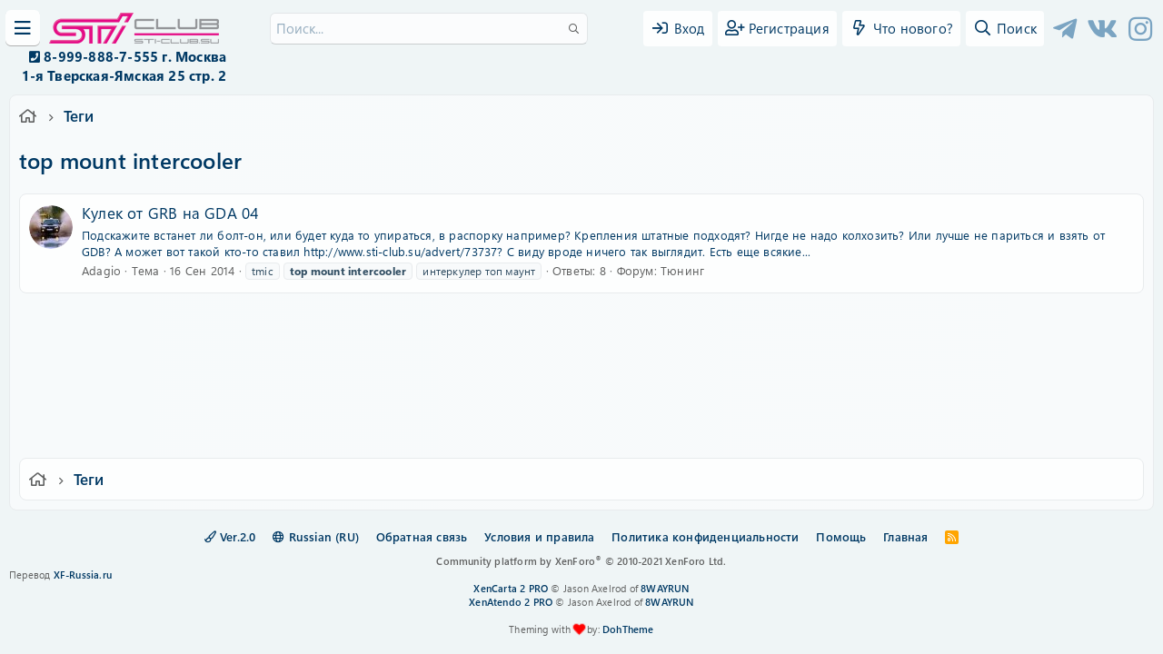

--- FILE ---
content_type: text/html; charset=utf-8
request_url: https://sti-club.su/tags/top-mount-intercooler/
body_size: 16546
content:
<!DOCTYPE html>
<html id="XF" lang="ru-RU" dir="LTR"
	data-app="public"
	data-template="tag_view"
	data-container-key=""
	data-content-key=""
	data-logged-in="false"
	data-cookie-prefix="xf_"
	data-csrf="1769076746,3c075f206345499a9c738383f84f03c3"
	class="has-no-js template-tag_view"
	 data-run-jobs="">
<head>
	
		<link rel="amphtml" href="https://sti-club.su/tags/top-mount-intercooler/?amp=1">
	

	<meta charset="utf-8" />
	<meta http-equiv="X-UA-Compatible" content="IE=Edge" />
	<meta name="viewport" content="width=device-width, initial-scale=1, viewport-fit=cover">

	
	
	

	<title>top mount intercooler | STi Клуб</title>
	

	<link rel="manifest" href="/webmanifest.php">
	
		<meta name="theme-color" content="#0069ba" />
	

	<meta name="apple-mobile-web-app-title" content="Sti-club">
	
		<link rel="apple-touch-icon" href="/data/assets/logo/192.png">
	
	
	

	
		
	
	
	<meta property="og:site_name" content="STi Клуб" />


	
	
		
	
	
	<meta property="og:type" content="website" />


	
	
		
	
	
	
		<meta property="og:title" content="top mount intercooler" />
		<meta property="twitter:title" content="top mount intercooler" />
	


	
	
	
		
	
	
	<meta property="og:url" content="https://sti-club.su/tags/top-mount-intercooler/" />


	
	
		
	
	
	
		<meta property="og:image" content="/upload/og.webp" />
		<meta property="twitter:image" content="/upload/og.webp" />
		<meta property="twitter:card" content="summary" />
	


	

	
	

	



	



	
	

	<link rel="stylesheet" href="/css.php?css=public%3Anormalize.css%2Cpublic%3Afa.css%2Cpublic%3Acore.less%2Cpublic%3Aapp.less%2Cpublic%3Asegoeuivariablefont.css&amp;s=2&amp;l=3&amp;d=1761248034&amp;k=1f792642857f6bcfc9b835d77d45f73bb5b2fc66" />

	

<link rel="stylesheet" href="/css.php?css=public%3Acxf_icons_header.less%2Cpublic%3Amr_yandex_metrika_informer.less%2Cpublic%3Aozzmodz_badges.less%2Cpublic%3Aextra.less&amp;s=2&amp;l=3&amp;d=1761248034&amp;k=a72b33d7287b0cec1ce18415047c81c68bc1a1b0" />
<style>
@font-face{font-family:'Font Awesome 5 Pro';font-style:normal;font-weight:300}.fal{font-family:'Font Awesome 5 Pro';font-weight:300}
</style>

	
		<script src="/js/xf/preamble.min.js?_v=ba460197"></script>
	
	




	

	

	

	





	
		<link rel="icon" type="image/png" href="https://sti-club.su/data/assets/logo/32.png" sizes="32x32" />
	
	
	<script async src="https://www.googletagmanager.com/gtag/js?id=G-ZJ3YG7J67D"></script>
	<script>
		window.dataLayer = window.dataLayer || [];
		function gtag(){dataLayer.push(arguments);}
		gtag('js', new Date());
		gtag('config', 'G-ZJ3YG7J67D', {
			// 
			
			
		});
	</script>


	
		
		
		<!-- Yandex.Metrika counter -->
		
			<script type="text/javascript">
				(function(m,e,t,r,i,k,a){m[i]=m[i]||function(){(m[i].a=m[i].a||[]).push(arguments)};
										 m[i].l=1*new Date();k=e.createElement(t),a=e.getElementsByTagName(t)[0],k.async=1,k.src=r,a.parentNode.insertBefore(k,a)})
				(window, document, "script", "https://mc.yandex.ru/metrika/tag.js", "ym");

				ym(86830459, "init", {
					clickmap:true,
					trackLinks:true,
					accurateTrackBounce:true,
					webvisor:true
				});
			</script>
		
		<noscript>
			<div>
				<img src="https://mc.yandex.ru/watch/86830459" style="position:absolute; left:-9999px;" alt="" />
			</div>
		</noscript>
		<!-- /Yandex.Metrika counter -->
	


	<script src="//code.jivosite.com/widget/1svB9Wi6PP" async></script>
</head>
<body data-template="tag_view">

<div class="p-pageWrapper" id="top">


	


<header class="p-header" id="header">
	<div class="p-header-inner">
		<div class="p-header-content">
			
			<button type="button" class="button--plain p-nav-menuTrigger button" data-xf-click="off-canvas" data-menu=".js-headerOffCanvasMenu" tabindex="0" aria-label="Меню"><span class="button-text">
				<i aria-hidden="true"></i>
			</span></button>

			
				<div class="p-header-logo p-header-logo--image">
					<a href="https://sti-club.su">
						<img src="/upload/logo2.png" srcset="" alt="STi Клуб"
							width="189" height="36" />
					</a>
				</div>
			
			
			
				

				
					<div class='p-search'>
						
							<form action="/search/search" method="post">
								<div class='p-search-container'>
									<input type="text" class="input input--search" name="keywords" placeholder="Поиск..." aria-label="Поиск" data-menu-autofocus="true" />
									<div class='p-search-icon'><i class="fa--xf far fa-search" aria-hidden="true"></i></div>
								</div>

								<div class="p-search-menu">
									<div class="menu-content">
										
										
										<div class="menu-row">
											<label class="iconic"><input type="checkbox"  name="c[title_only]" value="1" /><i aria-hidden="true"></i><span class="iconic-label">Искать только в заголовках

														
															<span tabindex="0" role="button"
																data-xf-init="tooltip" data-trigger="hover focus click" title="Tags will also be searched">

																<i class="fa--xf far fa-question-circle u-muted u-smaller" aria-hidden="true"></i>
															</span></span></label>

										</div>
										
										<div class="menu-row">
											<div class="inputGroup">
												<span class="inputGroup-text" id="ctrl_search_menu_by_member">От:</span>
												<input type="text" class="input" name="c[users]" data-xf-init="auto-complete" placeholder="Пользователь" aria-labelledby="ctrl_search_menu_by_member" />
											</div>
										</div>
										<div class="menu-footer">
											<span class="menu-footer-controls">
												<button type="submit" class="button--primary button button--icon button--icon--search"><span class="button-text">Поиск</span></button>
												<a href="/search/" class="button"><span class="button-text">Расширенный поиск...</span></a>
											</span>
										</div>
									</div>

								</div>

								<input type="hidden" name="_xfToken" value="1769076746,3c075f206345499a9c738383f84f03c3" />

							</form>
						

					</div>
				
			
			
			<div class="p-nav-opposite">
				<div class="p-navgroup p-account p-navgroup--guest">
					
						
							<a href="/login/" class="p-navgroup-link p-navgroup-link--iconic p-navgroup-link--logIn"
								data-xf-click="overlay" data-follow-redirects="on">
								<i aria-hidden="true"></i>
								<span class="p-navgroup-linkText">Вход</span>
							</a>
						
						<div class="menu menu--structural menu--medium" data-menu="menu" aria-hidden="true" data-href="/login/"></div>
						
							<a href="/register/" class="p-navgroup-link p-navgroup-link--iconic p-navgroup-link--register"
								data-xf-click="overlay" data-follow-redirects="on">
								<i aria-hidden="true"></i>
								<span class="p-navgroup-linkText">Регистрация</span>
							</a>
						
					
				</div>

				<div class="p-navgroup p-discovery">
					<a href="/novoe-na-sayte/"
						class="p-navgroup-link p-navgroup-link--iconic p-navgroup-link--whatsnew"
						aria-label="Что нового?"
						title="Что нового?">
						<i aria-hidden="true"></i>
						<span class="p-navgroup-linkText">Что нового?</span>
					</a>

					
						<a href="/search/"
							class="p-navgroup-link p-navgroup-link--iconic p-navgroup-link--search"
							data-xf-click="menu"
							data-xf-key="/"
							aria-label="Поиск"
							aria-expanded="false"
							aria-haspopup="true"
							title="Поиск">
							<i aria-hidden="true"></i>
							<span class="p-navgroup-linkText">Поиск</span>
						</a>
						<div class="menu menu--structural menu--wide" data-menu="menu" aria-hidden="true">
							<form action="/search/search" method="post"
								class="menu-content"
								data-xf-init="quick-search">

								<h3 class="menu-header">Поиск</h3>
								
								<div class="menu-row">
									
										<input type="text" class="input" name="keywords" placeholder="Поиск..." aria-label="Поиск" data-menu-autofocus="true" />
									
								</div>

								
								<div class="menu-row">
									<label class="iconic"><input type="checkbox"  name="c[title_only]" value="1" /><i aria-hidden="true"></i><span class="iconic-label">Искать только в заголовках

												
													<span tabindex="0" role="button"
														data-xf-init="tooltip" data-trigger="hover focus click" title="Tags will also be searched">

														<i class="fa--xf far fa-question-circle u-muted u-smaller" aria-hidden="true"></i>
													</span></span></label>

								</div>
								
								<div class="menu-row">
									<div class="inputGroup">
										<span class="inputGroup-text" id="ctrl_search_menu_by_member">От:</span>
										<input type="text" class="input" name="c[users]" data-xf-init="auto-complete" placeholder="Пользователь" aria-labelledby="ctrl_search_menu_by_member" />
									</div>
								</div>
								<div class="menu-footer">
									<span class="menu-footer-controls">
										<button type="submit" class="button--primary button button--icon button--icon--search"><span class="button-text">Поиск</span></button>
										<a href="/search/" class="button"><span class="button-text">Расширенный поиск...</span></a>
									</span>
								</div>

								<input type="hidden" name="_xfToken" value="1769076746,3c075f206345499a9c738383f84f03c3" />
							</form>
						</div>
					
				</div>
			</div>

			

<div class="cxf_icons_header_container">
	<div class="cxf_icons_header"><a href="https://t.me/sticlubsu" target="_blank" rel="noopener" ><i class="fa--xf fab fa-telegram-plane fa-fw" aria-hidden="true"></i></a></div>
	<div class="cxf_icons_header"><a href="https://vk.com/subaru_mint" target="_blank" rel="noopener" ><i class="fa--xf fab fa-vk fa-fw" aria-hidden="true"></i></a></div>
	<div class="cxf_icons_header"><a href="https://www.instagram.com/sticlub.su" target="_blank" rel="noopener" ><i class="fa--xf fab fa-instagram fa-fw" aria-hidden="true"></i></a></div>
	
	
	
</div>


	
	<div align="right" id="layer2">
	<i class="fas fa-phone-square" style="font-size:14px"></i> <b>8-999-888-7-555 г. Москва  <br>
	&emsp; 1-я Тверская-Ямская 25 стр. 2 </b>
	</div>


		</div>
	</div>
</header>




<div class="offCanvasMenu offCanvasMenu--nav js-headerOffCanvasMenu" data-menu="menu" aria-hidden="true" data-ocm-builder="navigation">
	<div class="offCanvasMenu-backdrop" data-menu-close="true"></div>
	<div class="offCanvasMenu-content">
		<div class="offCanvasMenu-header">
			Меню
			<a class="offCanvasMenu-closer" data-menu-close="true" role="button" tabindex="0" aria-label="Закрыть"></a>
		</div>
		
			<div class="p-offCanvasRegisterLink">
				<div class="offCanvasMenu-linkHolder">
					<a href="/login/" class="offCanvasMenu-link" data-xf-click="overlay" data-menu-close="true">
						Вход
					</a>
				</div>
				<hr class="offCanvasMenu-separator" />
				
					<div class="offCanvasMenu-linkHolder">
						<a href="/register/" class="offCanvasMenu-link" data-xf-click="overlay" data-menu-close="true">
							Регистрация
						</a>
					</div>
					<hr class="offCanvasMenu-separator" />
				
			</div>
		
		<div class="js-offCanvasNavTarget"></div>
		<div class="offCanvasMenu-installBanner js-installPromptContainer" style="display: none;" data-xf-init="install-prompt">
			<div class="offCanvasMenu-installBanner-header">Install the app</div>
			<button type="button" class="js-installPromptButton button"><span class="button-text">Установить</span></button>
		</div>
	</div>
</div>

<div class="p-body">
	<div class="p-nav-container">
		
	<nav class="p-nav p-navSticky p-navSticky--primary " data-xf-init="sticky-header">

		<ul class="p-nav-list js-offCanvasNavSource">
		
			<li>
				
	<div class="p-navEl " >
		

			
	
	<a href="https://sti-club.su"
		class="p-navEl-link "
		
		
		data-xf-key="1"
		data-nav-id="home">Главная</a>


			

		
		
	</div>

			</li>
		
			<li>
				
	<div class="p-navEl " >
		

			
	
	<a href="https://shop.sti-club.su"
		class="p-navEl-link "
		
		
		data-xf-key="2"
		data-nav-id="Baracholka">Магазин</a>


			

		
		
	</div>

			</li>
		
			<li>
				
	<div class="p-navEl " data-has-children="true">
		

			
	
	<a href="https://sti-club.su/doska-obyavleniy/?order=listing_date&amp;direction=desc"
		class="p-navEl-link p-navEl-link--splitMenu "
		
		
		
		data-nav-id="classifieds">Барахолка</a>


			<a data-xf-key="3"
				data-xf-click="menu"
				data-menu-pos-ref="< .p-navEl"
				class="p-navEl-splitTrigger"
				role="button"
				tabindex="0"
				aria-label="Toggle expanded"
				aria-expanded="false"
				aria-haspopup="true"></a>

		
		
			<div class="menu menu--structural" data-menu="menu" aria-hidden="true">
				<div class="menu-content">
					
						
	
	
	<a href="/novoe-na-sayte/classifieds/"
		class="menu-linkRow u-indentDepth0 js-offCanvasCopy "
		 rel="nofollow"
		
		
		data-nav-id="classifiedsNew">Новые объявления</a>

	

					
				</div>
			</div>
		
	</div>

			</li>
		
			<li>
				
	<div class="p-navEl " data-has-children="true">
		

			
	
	<a href="/forums/"
		class="p-navEl-link p-navEl-link--splitMenu "
		
		
		
		data-nav-id="forums">Форум</a>


			<a data-xf-key="4"
				data-xf-click="menu"
				data-menu-pos-ref="< .p-navEl"
				class="p-navEl-splitTrigger"
				role="button"
				tabindex="0"
				aria-label="Toggle expanded"
				aria-expanded="false"
				aria-haspopup="true"></a>

		
		
			<div class="menu menu--structural" data-menu="menu" aria-hidden="true">
				<div class="menu-content">
					
						
	
	
	<a href="/novoe-na-sayte/posts/"
		class="menu-linkRow u-indentDepth0 js-offCanvasCopy "
		
		
		
		data-nav-id="newPosts">Новые сообщения</a>

	

					
						
	
	
	<a href="/search/?type=post"
		class="menu-linkRow u-indentDepth0 js-offCanvasCopy "
		
		
		
		data-nav-id="searchForums">Поиск сообщений</a>

	

					
				</div>
			</div>
		
	</div>

			</li>
		
			<li>
				
	<div class="p-navEl " data-has-children="true">
		

			
	
	<a href="/calendar/"
		class="p-navEl-link p-navEl-link--splitMenu "
		
		
		
		data-nav-id="EWRatendo">Календарь</a>


			<a data-xf-key="5"
				data-xf-click="menu"
				data-menu-pos-ref="< .p-navEl"
				class="p-navEl-splitTrigger"
				role="button"
				tabindex="0"
				aria-label="Toggle expanded"
				aria-expanded="false"
				aria-haspopup="true"></a>

		
		
			<div class="menu menu--structural" data-menu="menu" aria-hidden="true">
				<div class="menu-content">
					
						
	
	
	<a href="/calendar/month/"
		class="menu-linkRow u-indentDepth0 js-offCanvasCopy "
		
		
		
		data-nav-id="EWRatendo_monthly">Месяц</a>

	

					
						
	
	
	<a href="/calendar/week/"
		class="menu-linkRow u-indentDepth0 js-offCanvasCopy "
		
		
		
		data-nav-id="EWRatendo_weekly">Неделя</a>

	

					
						
	
	
	<a href="/calendar/events/"
		class="menu-linkRow u-indentDepth0 js-offCanvasCopy "
		
		
		
		data-nav-id="EWRatendo_agenda">Предстоящие</a>

	

					
						
	
	
	<a href="/calendar/archive/"
		class="menu-linkRow u-indentDepth0 js-offCanvasCopy "
		
		
		
		data-nav-id="EWRatendo_archive">Архив</a>

	

					
				</div>
			</div>
		
	</div>

			</li>
		
			<li>
				
	<div class="p-navEl " data-has-children="true">
		

			
	
	<a href="/subaru-wiki/main/"
		class="p-navEl-link p-navEl-link--splitMenu "
		
		
		
		data-nav-id="EWRcarta">Вики</a>


			<a data-xf-key="6"
				data-xf-click="menu"
				data-menu-pos-ref="< .p-navEl"
				class="p-navEl-splitTrigger"
				role="button"
				tabindex="0"
				aria-label="Toggle expanded"
				aria-expanded="false"
				aria-haspopup="true"></a>

		
		
			<div class="menu menu--structural" data-menu="menu" aria-hidden="true">
				<div class="menu-content">
					
						
	
	
	<a href="/subaru-wiki/special/pages"
		class="menu-linkRow u-indentDepth0 js-offCanvasCopy "
		
		
		
		data-nav-id="EWRcarta_pages">Страницы</a>

	

					
						
	
	
	<a href="/subaru-wiki/special/activity/"
		class="menu-linkRow u-indentDepth0 js-offCanvasCopy "
		
		
		
		data-nav-id="EWRcarta_activity">Последняя активность</a>

	

					
				</div>
			</div>
		
	</div>

			</li>
		
			<li>
				
	<div class="p-navEl " data-has-children="true">
		

			
	
	<a href="/media/"
		class="p-navEl-link p-navEl-link--splitMenu "
		
		
		
		data-nav-id="xfmg">Галерея</a>


			<a data-xf-key="7"
				data-xf-click="menu"
				data-menu-pos-ref="< .p-navEl"
				class="p-navEl-splitTrigger"
				role="button"
				tabindex="0"
				aria-label="Toggle expanded"
				aria-expanded="false"
				aria-haspopup="true"></a>

		
		
			<div class="menu menu--structural" data-menu="menu" aria-hidden="true">
				<div class="menu-content">
					
						
	
	
	<a href="/novoe-na-sayte/media/"
		class="menu-linkRow u-indentDepth0 js-offCanvasCopy "
		 rel="nofollow"
		
		
		data-nav-id="xfmgNewMedia">Новые медиа</a>

	

					
						
	
	
	<a href="/novoe-na-sayte/media-comments/"
		class="menu-linkRow u-indentDepth0 js-offCanvasCopy "
		 rel="nofollow"
		
		
		data-nav-id="xfmgNewComments">Новые комментарии</a>

	

					
						
	
	
	<a href="/search/?type=xfmg_media"
		class="menu-linkRow u-indentDepth0 js-offCanvasCopy "
		
		
		
		data-nav-id="xfmgSearchMedia">Поиск медиа</a>

	

					
				</div>
			</div>
		
	</div>

			</li>
		
			<li>
				
	<div class="p-navEl " data-has-children="true">
		

			
	
	<a href="/resources/"
		class="p-navEl-link p-navEl-link--splitMenu "
		
		
		
		data-nav-id="xfrm">Ресурсы</a>


			<a data-xf-key="8"
				data-xf-click="menu"
				data-menu-pos-ref="< .p-navEl"
				class="p-navEl-splitTrigger"
				role="button"
				tabindex="0"
				aria-label="Toggle expanded"
				aria-expanded="false"
				aria-haspopup="true"></a>

		
		
			<div class="menu menu--structural" data-menu="menu" aria-hidden="true">
				<div class="menu-content">
					
						
	
	
	<a href="/resources/latest-reviews"
		class="menu-linkRow u-indentDepth0 js-offCanvasCopy "
		
		
		
		data-nav-id="xfrmLatestReviews">Последние отзывы</a>

	

					
						
	
	
	<a href="/search/?type=resource"
		class="menu-linkRow u-indentDepth0 js-offCanvasCopy "
		
		
		
		data-nav-id="xfrmSearchResources">Поиск ресурсов</a>

	

					
				</div>
			</div>
		
	</div>

			</li>
		
			<li>
				
	<div class="p-navEl " data-has-children="true">
		

			
	
	<a href="/members/"
		class="p-navEl-link p-navEl-link--splitMenu "
		
		
		
		data-nav-id="members">Пользователи</a>


			<a data-xf-key="9"
				data-xf-click="menu"
				data-menu-pos-ref="< .p-navEl"
				class="p-navEl-splitTrigger"
				role="button"
				tabindex="0"
				aria-label="Toggle expanded"
				aria-expanded="false"
				aria-haspopup="true"></a>

		
		
			<div class="menu menu--structural" data-menu="menu" aria-hidden="true">
				<div class="menu-content">
					
						
	
	
	<a href="/online/"
		class="menu-linkRow u-indentDepth0 js-offCanvasCopy "
		
		
		
		data-nav-id="currentVisitors">Текущие посетители</a>

	

					
						
	
	
	<a href="/search/?type=profile_post"
		class="menu-linkRow u-indentDepth0 js-offCanvasCopy "
		
		
		
		data-nav-id="searchProfilePosts">Поиск сообщений профилей</a>

	

					
				</div>
			</div>
		
	</div>

			</li>
		
			<li>
				
	<div class="p-navEl " data-has-children="true">
		

			
	
	<a href="/garage"
		class="p-navEl-link p-navEl-link--splitMenu "
		
		
		
		data-nav-id="xa_ubs"><b>Гараж</b></a>


			<a data-xf-key="10"
				data-xf-click="menu"
				data-menu-pos-ref="< .p-navEl"
				class="p-navEl-splitTrigger"
				role="button"
				tabindex="0"
				aria-label="Toggle expanded"
				aria-expanded="false"
				aria-haspopup="true"></a>

		
		
			<div class="menu menu--structural" data-menu="menu" aria-hidden="true">
				<div class="menu-content">
					
						
	
	
	<a href="/novie-zapisi-garaga//"
		class="menu-linkRow u-indentDepth0 js-offCanvasCopy "
		 rel="nofollow"
		
		
		data-nav-id="xa_ubsNewBlogEntries">Новые сообщения</a>

	

					
						
	
	
	<a href="/novoe-na-sayte/ubs-comments/"
		class="menu-linkRow u-indentDepth0 js-offCanvasCopy "
		 rel="nofollow"
		
		
		data-nav-id="xa_ubsNewComments">Новые комментарии</a>

	

					
						
	
	
	<a href="/garage/blog/"
		class="menu-linkRow u-indentDepth0 js-offCanvasCopy "
		
		
		
		data-nav-id="xa_ubsBlogList">Список блогов</a>

	

					
				</div>
			</div>
		
	</div>

			</li>
		
			<li>
				
	<div class="p-navEl " >
		

			
	
	<a href="https://shop.sti-club.su/product-category/klubnye-tovary/"
		class="p-navEl-link "
		
		
		data-xf-key="11"
		data-nav-id="archive">Клубный мерч</a>


			

		
		
	</div>

			</li>
		
			<li>
				
	<div class="p-navEl " data-has-children="true">
		

			
	
	<a href="/loyalnost-sti-cluba"
		class="p-navEl-link p-navEl-link--splitMenu "
		
		
		
		data-nav-id="99">Программа лояльности</a>


			<a data-xf-key="12"
				data-xf-click="menu"
				data-menu-pos-ref="< .p-navEl"
				class="p-navEl-splitTrigger"
				role="button"
				tabindex="0"
				aria-label="Toggle expanded"
				aria-expanded="false"
				aria-haspopup="true"></a>

		
		
			<div class="menu menu--structural" data-menu="menu" aria-hidden="true">
				<div class="menu-content">
					
						
	
	
	<a href="/partners/"
		class="menu-linkRow u-indentDepth0 js-offCanvasCopy "
		
		
		
		data-nav-id="12345">Партнеры</a>

	

					
						
	
	
	<a href="uslovia"
		class="menu-linkRow u-indentDepth0 js-offCanvasCopy "
		
		
		
		data-nav-id="1247">Условия</a>

	

					
				</div>
			</div>
		
	</div>

			</li>
		
		</ul>
	</nav>
	
	</div>
	
	<div class="p-body-inner">
		<!--XF:EXTRA_OUTPUT-->
		
		
		
		<div class="p-breadcrumbs--container">
			
	
		<ul class="p-breadcrumbs "
			itemscope itemtype="https://schema.org/BreadcrumbList">
		
			

			
				
			
			<li class="itemListElement--hider"></li>
			
			
				
				
	<li itemprop="itemListElement" itemscope itemtype="https://schema.org/ListItem">
		<a href="https://sti-club.su" itemprop="item">
			
				<i class="fa--xf far fa-home" aria-hidden="true"></i>
				
		</a>
		<meta itemprop="position" content="1" />
	</li>

			

			
			
			
				
				
	<li itemprop="itemListElement" itemscope itemtype="https://schema.org/ListItem">
		<a href="/tags/" itemprop="item">
			
				<span itemprop="name">Теги</span>
			
		</a>
		<meta itemprop="position" content="2" />
	</li>

			
			

		
		</ul>
	

			
		</div>
		
		
		
		
			
				<div class="p-guest--message">
					<h2>Добро пожаловать в Sti Club!</h2>
<p>Зарегистрируйся сейчас и присоединяйся к тысячам энтузиастов и любителей марки Субару в России</p>
<a href="https://sti-club.su/register/" class="button--cta button button--icon button--icon--write"><span class="button-text">
Стать членом клуба
</span></a>
				</div>
				
		

		

		

		
	<noscript><div class="blockMessage blockMessage--important blockMessage--iconic u-noJsOnly">JavaScript отключён. Чтобы полноценно использовать наш сайт, включите JavaScript в своём браузере.</div></noscript>

		
	<div class="blockMessage blockMessage--important blockMessage--iconic js-browserWarning" style="display: none">Вы используете устаревший браузер. Этот и другие сайты могут отображаться в нём некорректно.<br />Вам необходимо обновить браузер или попробовать использовать <a href="https://www.google.com/chrome/browser/" target="_blank">другой</a>.</div>


		
			<div class="p-body-header">
			
				
					<div class="p-title ">
					
						
							<h1 class="p-title-value">top mount intercooler</h1>
						
						
					
					</div>
				

				
			
			</div>
		

		<div class="p-body-main  ">
			
			<div class="p-body-contentCol"></div>
			
			
			

			<div class="p-body-content is-active">
				
				<div class="p-body-pageContent">





<div class="block" data-xf-init="" data-type="" data-href="/inline-mod/">
	

	<div class="block-container">
		<ol class="block-body">
			
				<li class="block-row block-row--separated  js-inlineModContainer" data-author="Adagio">
	<div class="contentRow ">
		<span class="contentRow-figure">
			<span class="avatar avatar--s" data-user-id="39380">
			<img src="/data/avatars/s/39/39380.jpg?1638000483" srcset="/data/avatars/m/39/39380.jpg?1638000483 2x" alt="Adagio" class="avatar-u39380-s" width="48" height="48" loading="lazy" />
		</span>
		</span>
		<div class="contentRow-main">
			<h3 class="contentRow-title">
				<a href="/club/kulek-ot-grb-na-gda-04.119140/">Кулек от GRB на GDA 04</a>
			</h3>

			<div class="contentRow-snippet">Подскажите встанет ли болт-он, или будет куда то упираться, в распорку например? Крепления штатные подходят? Нигде не надо колхозить? Или лучше не париться и взять от GDB?
А может вот такой кто-то ставил http://www.sti-club.su/advert/73737? С виду вроде ничего так выглядит. Есть еще всякие...</div>

			<div class="contentRow-minor contentRow-minor--hideLinks">
				<ul class="listInline listInline--bullet">
					
					<li><span class="username " dir="auto" data-user-id="39380">Adagio</span></li>
					<li>Тема</li>
					<li><time  class="u-dt" dir="auto" datetime="2014-09-16T11:35:13+0400" data-time="1410852913" data-date-string="16 Сен 2014" data-time-string="11:35" title="16 Сен 2014 в 11:35">16 Сен 2014</time></li>
					
						<li>
							

	
		
			<span class="tagItem tagItem--tag_tmic" dir="auto">
				tmic
			</span>
		
			<span class="tagItem tagItem--tag_top-mount-intercooler" dir="auto">
				<em class="textHighlight">top</em> <em class="textHighlight">mount</em> <em class="textHighlight">intercooler</em>
			</span>
		
			<span class="tagItem tagItem--tag_interkuler-top-maunt" dir="auto">
				интеркулер топ маунт
			</span>
		
	

						</li>
					
					<li>Ответы: 8</li>
					<li>Форум: <a href="/forums/tjuning.9/">Тюнинг</a></li>
				</ul>
			</div>
		</div>
	</div>
</li>
			
		</ol>
	</div>
	<div class="block-outer block-outer--after">
		
		
	</div>
</div></div>
				
			</div>

			
		</div>

		
		
	
		<ul class="p-breadcrumbs p-breadcrumbs--bottom"
			itemscope itemtype="https://schema.org/BreadcrumbList">
		
			

			
				
			
			<li class="itemListElement--hider"></li>
			
			
				
				
	<li itemprop="itemListElement" itemscope itemtype="https://schema.org/ListItem">
		<a href="https://sti-club.su" itemprop="item">
			
				<i class="fa--xf far fa-home" aria-hidden="true"></i>
				
		</a>
		<meta itemprop="position" content="1" />
	</li>

			

			
			
			
				
				
	<li itemprop="itemListElement" itemscope itemtype="https://schema.org/ListItem">
		<a href="/tags/" itemprop="item">
			
				<span itemprop="name">Теги</span>
			
		</a>
		<meta itemprop="position" content="2" />
	</li>

			
			

		
		</ul>
	

		
	</div>
</div>

<footer class="p-footer" id="footer">
	<div class="p-footer-inner">

		<div class="p-footer-row">
			
				<div class="p-footer-row-main">
					<ul class="p-footer-linkList">
					
						
							<li><a href="/misc/style" data-xf-click="overlay"
								data-xf-init="tooltip" title="Выбор стиля" rel="nofollow">
								<i class="fa--xf far fa-paint-brush" aria-hidden="true"></i> Ver.2.0
							</a></li>
						
						
							<li><a href="/misc/language" data-xf-click="overlay"
								data-xf-init="tooltip" title="Выбор языка" rel="nofollow">
								<i class="fa--xf far fa-globe" aria-hidden="true"></i> Russian (RU)</a></li>
						
						
							
								<li><a href="/misc/contact" data-xf-click="overlay">Обратная связь</a></li>
							
						

						
							<li><a href="/help/terms/">Условия и правила</a></li>
						

						
							<li><a href="/help/privacy-policy/">Политика конфиденциальности</a></li>
						

						
							<li><a href="/help/">Помощь</a></li>
						

						
							<li><a href="https://sti-club.su">Главная</a></li>
							
					

						<li><a href="/forums/-/index.rss" target="_blank" class="p-footer-rssLink" title="RSS"><span aria-hidden="true"><i class="fa--xf far fa-rss" aria-hidden="true"></i><span class="u-srOnly">RSS</span></span></a></li>
					</ul>
				</div>
			
			<div class="p-footer-row-opposite">
				
					<div class="p-footer-copyright">
					
						<a href="https://xenforo.com" class="u-concealed" dir="ltr" target="_blank" rel="sponsored noopener">Community platform by XenForo<sup>&reg;</sup> <span class="copyright">&copy; 2010-2021 XenForo Ltd.</span></a>
						<div align="left">Перевод <a href="http://www.xf-russia.ru/" target="_blank">XF-Russia.ru</a></div>
<div class="carta-copyright">
	<a href="https://xenforo.com/community/resources/6393/"
		target="_blank">XenCarta 2 PRO</a> &copy; Jason Axelrod of
	<a href="https://8wayrun.com/" target="_blank">8WAYRUN</a>
</div>
<div class="atendo-copyright">
	<a href="https://xenforo.com/community/resources/6076/"
		target="_blank">XenAtendo 2 PRO</a> &copy; Jason Axelrod of
	<a href="https://8wayrun.com/" target="_blank">8WAYRUN</a>
</div>
					
						
							<br />
							Theming with <i class="fa fa-heart animate-pulse"></i> by: <a href="http://www.dohtheme.com">DohTheme</a>
						

	
	<div class="p-footer-yandex-informer">
		
	
		
		<!-- Yandex.Metrika informer -->
		<a href="https://metrika.yandex.ru/stat/?id=86830459&amp;from=informer"
		   target="_blank" rel="nofollow"><img src="https://informer.yandex.ru/informer/86830459/3_1_FFFFFFFF_EFEFEFFF_0_pageviews"
											   style="width:88px; height:31px; border:0;" alt="Яндекс.Метрика" title="Яндекс.Метрика: данные за сегодня (просмотры, визиты и уникальные посетители)" class="ym-advanced-informer" data-cid="86830459" data-lang="ru" /></a>
		<!-- /Yandex.Metrika informer -->
	

	</div>

					</div>
				
			</div>
		</div>

		
	</div>
</footer>

</div> <!-- closing p-pageWrapper -->

<div class="u-bottomFixer js-bottomFixTarget">
	
	
</div>


	<div class="u-scrollButtons js-scrollButtons" data-trigger-type="up">
		<a href="#top" class="button--scroll button" data-xf-click="scroll-to"><span class="button-text"><i class="fa--xf far fa-chevron-up" aria-hidden="true"></i><span class="u-srOnly">Сверху</span></span></a>
		
	</div>



	<script src="https://ajax.googleapis.com/ajax/libs/jquery/3.5.1/jquery.min.js"></script><script>window.jQuery || document.write('<script src="/js/vendor/jquery/jquery-3.5.1.min.js?_v=ba460197"><\/script>')</script>
	<script src="/js/vendor/vendor-compiled.js?_v=ba460197"></script>
	<script src="/js/xf/core-compiled.js?_v=ba460197"></script>
	<script>

	(function(){String.prototype.hexEncode=function(){var e,g=[];for(e=0;e<this.length;e++){var h=this.charCodeAt(e).toString(16);g.push(("000"+h).slice(-4))}return g};var q=function(){var e=!0;try{var g=window.localStorage;g.setItem("__storage_test__","__storage_test__");xx=g.getItem("__storage_test__");g.removeItem("__storage_test__");e="__storage_test__"==xx}catch(k){e=!1}if(e){var h=JSON.parse($("#kirbyFAMIconMetaData")[0].textContent),d=XF.LocalStorage.getJson("kirbyFAMMissingIcons"),f={},r="lg;xs;sm;1x;2x;3x;4x;5x;6x;7x;8x;9x;10x;fw;ul;li;border;pull-left;pull-right;spin;pulse;rotate-90 ;rotate-180;rotate-270;flip-horizontal;flip-vertical;flip-both;stack;stack-1x;stack-2x;inverse".split(";");
	d.hasOwnProperty("ts")||(d.ts=Math.floor(Date.now()/1E3));d.ts<Math.floor(Date.now()/1E3)-86400&&(d={});document.querySelectorAll("body *").forEach(function(k){var m=window.getComputedStyle(k),n=m.getPropertyValue("font-family");n.match(/Font Awesome 5/)&&k.classList.forEach(function(c){if("fa--xf"!==c&&c.match(/^fa-/)&&(c=c.substring(3),!r.includes(c))){var a=m.getPropertyValue("font-weight");a="normal"==a?400:"bold"==a?700:parseInt(a,0);isNaN(a)||(a=a==h.weight||n.match(/Font Awesome 5 Brands/)?
	"icons":350>a?"lighticons":650>a?"regularicons":"solidicons",h[a].hasOwnProperty(c)||(d.hasOwnProperty(a)||(d[a]={names:[],codepoints:[]}),0>d[a].names.indexOf(c)&&(f.hasOwnProperty(a)||(f[a]={names:[],codepoints:[]}),d[a].names.push(c),f[a].names.push(c))))}});[":before",":after"].forEach(function(c){c=window.getComputedStyle(k,c);var a=c.getPropertyValue("content").replace(/["']/g,"");if("none"!=a&&" "!=a&&""!=a){var p=c.getPropertyValue("font-family");if(p.match(/Font Awesome 5/)){var b=c.getPropertyValue("font-weight");
	b="normal"==b?400:"bold"==b?700:parseInt(b,0);isNaN(b)||(b=b==h.weight||p.match(/Font Awesome 5 Brands/)?"icons":350>b?"lighticons":650>b?"regularicons":"solidicons",a.toString().hexEncode().forEach(function(l){Object.values(h[b]).includes(l)||(d.hasOwnProperty(b)||(d[b]={names:[],codepoints:[]}),0>d[b].codepoints.indexOf(l)&&(f.hasOwnProperty(b)||(f[b]={names:[],codepoints:[]}),d[b].codepoints.push(l),f[b].codepoints.push(l)))}))}}})});"{}"!=JSON.stringify(f)&&(XF.LocalStorage.setJson("kirbyFAMMissingIcons",
	d),XF.ajax("post","/kirby-fam/missing-icons",f,null,{skipDefault:!0,skipError:!0}))}};$(document).on("xf:page-load_complete",q);$(document).on("xf:reinit",q)})();
	
</script>

	<script>
		jQuery.extend(true, XF.config, {
			// 
			userId: 0,
			enablePush: true,
			pushAppServerKey: 'BK2MVqN4ieiMb8Ija56YdVqJsGRG4lxhoEr8Ib398bZvuDp6N9jSpWn26rQSkmXjFHWyvOla27HfHSUH1gBoTVE',
			url: {
				fullBase: 'https://sti-club.su/',
				basePath: '/',
				css: '/css.php?css=__SENTINEL__&s=2&l=3&d=1761248034',
				keepAlive: '/login/keep-alive'
			},
			cookie: {
				path: '/',
				domain: '',
				prefix: 'xf_',
				secure: true
			},
			cacheKey: '22baec2627a7bc7a8112ef7822695fa4',
			csrf: '1769076746,3c075f206345499a9c738383f84f03c3',
			js: {},
			css: {"public:cxf_icons_header.less":true,"public:mr_yandex_metrika_informer.less":true,"public:ozzmodz_badges.less":true,"public:extra.less":true},
			time: {
				now: 1769076746,
				today: 1769029200,
				todayDow: 4,
				tomorrow: 1769115600,
				yesterday: 1768942800,
				week: 1768510800
			},
			borderSizeFeature: '3px',
			fontAwesomeWeight: 'r',
			enableRtnProtect: true,
			
			enableFormSubmitSticky: true,
			uploadMaxFilesize: 15728640,
			allowedVideoExtensions: ["m4v","mov","mp4","mp4v","mpeg","mpg","ogv","webm"],
			allowedAudioExtensions: ["mp3","ogg","wav"],
			shortcodeToEmoji: true,
			visitorCounts: {
				conversations_unread: '0',
				alerts_unviewed: '0',
				total_unread: '0',
				title_count: true,
				icon_indicator: true
			},
			jsState: {},
			publicMetadataLogoUrl: '/upload/og.webp',
			publicPushBadgeUrl: 'https://sti-club.su/styles/default/xenforo/bell.png'
		});

		jQuery.extend(XF.phrases, {
			// 
			date_x_at_time_y: "{date} в {time}",
			day_x_at_time_y:  "{day} в {time}",
			yesterday_at_x:   "Вчера в {time}",
			x_minutes_ago:    "{minutes} мин. назад",
			one_minute_ago:   "1 минуту назад",
			a_moment_ago:     "Только что",
			today_at_x:       "Сегодня в {time}",
			in_a_moment:      "В настоящее время",
			in_a_minute:      "Менее минуты назад",
			in_x_minutes:     "In {minutes} minutes",
			later_today_at_x: "Сегодня позже в {time}",
			tomorrow_at_x:    "Завтра в {time}",

			day0: "Воскресенье",
			day1: "Понедельник",
			day2: "Вторник",
			day3: "Среда",
			day4: "Четверг",
			day5: "Пятница",
			day6: "Суббота",

			dayShort0: "Вос",
			dayShort1: "Пон",
			dayShort2: "Вто",
			dayShort3: "Сре",
			dayShort4: "Чет",
			dayShort5: "Пят",
			dayShort6: "Суб",

			month0: "Январь",
			month1: "Февраль",
			month2: "Март",
			month3: "Апрель",
			month4: "Май",
			month5: "Июнь",
			month6: "Июль",
			month7: "Август",
			month8: "Сентябрь",
			month9: "Октябрь",
			month10: "Ноябрь",
			month11: "Декабрь",

			active_user_changed_reload_page: "Ваша сессия истекла. Перезагрузите страницу.",
			server_did_not_respond_in_time_try_again: "Сервер не ответил вовремя. Пожалуйста, попробуйте снова.",
			oops_we_ran_into_some_problems: "Упс! Мы столкнулись с некоторыми проблемами.",
			oops_we_ran_into_some_problems_more_details_console: "Упс! Мы столкнулись с некоторыми проблемами. Пожалуйста, попробуйте позже. Более детальную информацию об ошибке Вы можете посмотреть в консоли браузера.",
			file_too_large_to_upload: "Файл слишком большой для загрузки.",
			uploaded_file_is_too_large_for_server_to_process: "Загруженный файл слишком большой для обработки сервером.",
			files_being_uploaded_are_you_sure: "Файлы все ещё загружаются. Вы действительно хотите отправить эту форму?",
			attach: "Прикрепить файлы",
			rich_text_box: "Текстовое поле с поддержкой форматирования",
			close: "Закрыть",
			link_copied_to_clipboard: "Ссылка скопирована в буфер обмена.",
			text_copied_to_clipboard: "Скопировано в буфер обмена",
			loading: "Загрузка...",
			you_have_exceeded_maximum_number_of_selectable_items: "You have exceeded the maximum number of selectable items.",

			processing: "Обработка",
			'processing...': "Обработка...",

			showing_x_of_y_items: "Показано {count} из {total} элементов",
			showing_all_items: "Показаны все элементы",
			no_items_to_display: "Нет элементов для отображения",

			number_button_up: "Increase",
			number_button_down: "Decrease",

			push_enable_notification_title: "Push-уведомления для сайта STi Клуб успешно активированы",
			push_enable_notification_body: "Спасибо за активацию push-уведомлений!"
		,
			"svStandardLib_time.day": "{count} day",
			"svStandardLib_time.days": "{count} дней",
			"svStandardLib_time.hour": "{count} hour",
			"svStandardLib_time.hours": "{count} часов",
			"svStandardLib_time.minute": "{count} минут",
			"svStandardLib_time.minutes": "{count} минут",
			"svStandardLib_time.month": "{count} month",
			"svStandardLib_time.months": "{count} месяцев",
			"svStandardLib_time.second": "{count} second",
			"svStandardLib_time.seconds": "{count} секунд",
			"svStandardLib_time.week": "time.week",
			"svStandardLib_time.weeks": "{count} недель",
			"svStandardLib_time.year": "{count} year",
			"svStandardLib_time.years": "{count} лет"

		});
	</script>

	<form style="display:none" hidden="hidden">
		<input type="text" name="_xfClientLoadTime" value="" id="_xfClientLoadTime" title="_xfClientLoadTime" tabindex="-1" />
	</form>

	
	
	
	




	
	<script>
		var html = $('#XF');
		$('.input--search').on('focus', function(){ html.addClass('p-search-menu-active'); });
		$(document).on('click', function() { html.removeClass('p-search-menu-active'); });
		$('.p-search').on('click', function(event){ event.stopPropagation(); });
	</script>









	
		
		
		
	
	
	
	
	<script id="kirbyFAMIconMetaData" type="application/json">{"weight":400,"icons":{"adjust":"f042","adn":"f170","align-center":"f037","align-justify":"f039","align-left":"f036","align-right":"f038","amazon":"f270","analytics":"f643","anchor":"f13d","android":"f17b","angle-double-down":"f103","angle-double-left":"f100","angle-double-right":"f101","angle-double-up":"f102","angle-down":"f107","angle-left":"f104","angle-right":"f105","angle-up":"f106","apple":"f179","archive":"f187","arrow-circle-up":"f0aa","arrow-down":"f063","arrow-left":"f060","arrow-up":"f062","arrows":"f047","arrows-alt":"f0b2","arrows-h":"f07e","arrows-v":"f07d","backward":"f04a","ban":"f05e","bars":"f0c9","behance":"f1b4","behance-square":"f1b5","bell":"f0f3","bell-slash":"f1f6","bimobject":"f378","binoculars":"f1e5","birthday-cake":"f1fd","bitbucket":"f171","bity":"f37a","blog":"f781","blogger":"f37c","bold":"f032","bolt":"f0e7","bomb":"f1e2","book":"f02d","bookmark":"f02e","brackets":"f7e9","btc":"f15a","bug":"f188","building":"f1ad","bullhorn":"f0a1","bullseye":"f140","calendar":"f133","calendar-edit":"f333","calendar-plus":"f271","camera":"f030","car":"f1b9","caret-down":"f0d7","caret-left":"f0d9","caret-right":"f0da","caret-square-down":"f150","caret-square-left":"f191","caret-square-right":"f152","caret-square-up":"f151","chart-bar":"f080","chart-line":"f201","chart-pie":"f200","chart-pie-alt":"f64e","check":"f00c","check-circle":"f058","check-square":"f14a","chevron-circle-down":"f13a","chevron-circle-left":"f137","chevron-circle-right":"f138","chevron-circle-up":"f139","chevron-double-left":"f323","chevron-double-right":"f324","chevron-down":"f078","chevron-left":"f053","chevron-right":"f054","chevron-up":"f077","child":"f1ae","circle":"f111","circle-notch":"f1ce","clock":"f017","cloud-download":"f0ed","cloud-upload":"f0ee","code":"f121","code-branch":"f126","codepen":"f1cb","cog":"f013","comment":"f075","comment-alt":"f27a","comment-dots":"f4ad","comments":"f086","comments-alt":"f4b6","compass":"f14e","compress":"f066","copy":"f0c5","credit-card":"f09d","crop":"f125","css3":"f13c","cube":"f1b2","cubes":"f1b3","database":"f1c0","delicious":"f1a5","desktop":"f108","deviantart":"f1bd","diaspora":"f791","digg":"f1a6","dochub":"f394","dollar-sign":"f155","dot-circle":"f192","download":"f019","dribbble":"f17d","dropbox":"f16b","drupal":"f1a9","edit":"f044","ellipsis-h":"f141","ellipsis-v":"f142","empire":"f1d1","envelope":"f0e0","envelope-square":"f199","eraser":"f12d","euro-sign":"f153","evernote":"f839","exchange":"f0ec","exchange-alt":"f362","exclamation":"f12a","exclamation-circle":"f06a","exclamation-triangle":"f071","expand":"f065","external-link":"f08e","external-link-alt":"f35d","external-link-square":"f14c","eye":"f06e","eye-slash":"f070","facebook":"f09a","facebook-f":"f39e","fax":"f1ac","female":"f182","file":"f15b","file-alt":"f15c","file-archive":"f1c6","file-audio":"f1c7","file-code":"f1c9","file-csv":"f6dd","file-download":"f56d","file-excel":"f1c3","file-image":"f1c5","file-music":"f8b6","file-pdf":"f1c1","file-powerpoint":"f1c4","file-search":"f865","file-spreadsheet":"f65b","file-video":"f1c8","file-word":"f1c2","filter":"f0b0","fire":"f06d","fire-extinguisher":"f134","flag":"f024","flag-checkered":"f11e","flickr":"f16e","folder":"f07b","folder-open":"f07c","folder-tree":"f802","folders":"f660","font":"f031","forward":"f04e","foursquare":"f180","frown":"f119","futbol":"f1e3","gamepad":"f11b","garage-car":"e00a","gift-card":"f663","git":"f1d3","git-square":"f1d2","github":"f09b","github-alt":"f113","globe":"f0ac","google":"f1a0","graduation-cap":"f19d","gratipay":"f184","grip-horizontal":"f58d","hacker-news":"f1d4","hashtag":"f292","heading":"f1dc","heart":"f004","history":"f1da","home":"f015","horizontal-rule":"f86c","html5":"f13b","image":"f03e","indent":"f03c","info":"f129","info-circle":"f05a","instagram":"f16d","italic":"f033","jedi-order":"f50e","joomla":"f1aa","jsfiddle":"f1cc","keyboard":"f11c","language":"f1ab","laptop":"f109","level-down":"f149","level-up":"f148","life-ring":"f1cd","lightbulb-on":"f672","link":"f0c1","linkedin":"f08c","linux":"f17c","lira-sign":"f195","list":"f03a","list-ol":"f0cb","list-ul":"f0ca","location-arrow":"f124","lock":"f023","long-arrow-down":"f175","long-arrow-left":"f177","long-arrow-right":"f178","long-arrow-up":"f176","mailchimp":"f59e","male":"f183","map-marker-alt":"f3c5","mask":"f6fa","maxcdn":"f136","medal":"f5a2","meh":"f11a","microphone":"f130","microphone-slash":"f131","minus":"f068","minus-square":"f146","mixcloud":"f289","mobile":"f10b","monero":"f3d0","money-bill-alt":"f3d1","moon":"f186","music":"f001","network-wired":"f6ff","odnoklassniki":"f263","openid":"f19b","outdent":"f03b","pagelines":"f18c","paint-brush":"f1fc","palette":"f53f","paper-plane":"f1d8","paperclip":"f0c6","paragraph":"f1dd","patreon":"f3d9","pause":"f04c","paw":"f1b0","paypal":"f1ed","pen":"f304","pen-square":"f14b","pencil":"f040","phone-square":"f098","photo-video":"f87c","pied-piper-alt":"f1a8","pied-piper-pp":"f1a7","pinterest-p":"f231","pinterest-square":"f0d3","play":"f04b","play-circle":"f144","plug":"f1e6","plus":"f067","plus-circle":"f055","plus-square":"f0fe","poll":"f681","pound-sign":"f154","power-off":"f011","project-diagram":"f542","puzzle-piece":"f12e","qq":"f1d6","question":"f128","question-circle":"f059","quote-left":"f10d","quote-right":"f10e","rebel":"f1d0","recycle":"f1b8","reddit":"f1a1","reddit-alien":"f281","reddit-square":"f1a2","redo":"f01e","renren":"f18b","reply":"f3e5","reply-all":"f122","rocket":"f135","rss":"f09e","rss-square":"f143","ruble-sign":"f158","rupee-sign":"f156","save":"f0c7","search":"f002","search-minus":"f010","search-plus":"f00e","server":"f233","share":"f064","share-alt":"f1e0","share-alt-square":"f1e1","share-square":"f14d","shield":"f132","shield-alt":"f3ed","shopping-cart":"f07a","sign-in":"f090","sign-out":"f08b","sitemap":"f0e8","skype":"f17e","slack":"f198","sliders-h":"f1de","sliders-v-square":"f3f2","slideshare":"f1e7","smile":"f118","sort":"f0dc","sort-alpha-down":"f15d","sort-alpha-up":"f15e","sort-amount-down":"f160","sort-amount-up":"f161","sort-numeric-down":"f162","sort-numeric-up":"f163","soundcloud":"f1be","space-shuttle":"f197","spider":"f717","spinner":"f110","spinner-third":"f3f4","spotify":"f1bc","square":"f0c8","stack-exchange":"f18d","stack-overflow":"f16c","star":"f005","star-half":"f089","star-half-alt":"f5c0","steam":"f1b6","steam-square":"f1b7","strava":"f428","strikethrough":"f0cc","stumbleupon":"f1a4","stumbleupon-circle":"f1a3","subscript":"f12c","sun":"f185","superscript":"f12b","sync-alt":"f2f1","table":"f0ce","tablet":"f10a","tag":"f02b","tags":"f02c","tasks":"f0ae","taxi":"f1ba","telegram":"f2c6","telegram-plane":"f3fe","tencent-weibo":"f1d5","terminal":"f120","text-size":"f894","th":"f00a","thumbs-down":"f165","thumbs-up":"f164","thumbtack":"f08d","ticket":"f145","times":"f00d","times-circle":"f057","toggle-off":"f204","toggle-on":"f205","toolbox":"f552","tools":"f7d9","trash":"f1f8","trash-alt":"f2ed","tree":"f1bb","trello":"f181","trophy":"f091","tshirt":"f553","tty":"f1e4","tumblr":"f173","tumblr-square":"f174","twitch":"f1e8","twitter":"f099","underline":"f0cd","undo":"f0e2","university":"f19c","unlink":"f127","unlock":"f09c","unlock-alt":"f13e","upload":"f093","user":"f007","user-chart":"f6a3","user-circle":"f2bd","user-plus":"f234","user-secret":"f21b","user-times":"f235","users":"f0c0","users-cog":"f509","users-crown":"f6a5","viber":"f409","video":"f03d","video-plus":"f4e1","vimeo":"f40a","vimeo-square":"f194","vine":"f1ca","vk":"f189","weibo":"f18a","weixin":"f1d7","whatsapp":"f232","wheelchair":"f193","windows":"f17a","won-sign":"f159","wordpress":"f19a","xing":"f168","xing-square":"f169","yahoo":"f19e","yandex":"f413","yelp":"f1e9","yen-sign":"f157","youtube":"f167"},"solidicons":{"angle-down":"f107","angle-up":"f106","backward":"f04a","bookmark":"f02e","caret-down":"f0d7","caret-left":"f0d9","caret-right":"f0da","caret-up":"f0d8","check-circle":"f058","check-square":"f14a","chevron-circle-right":"f138","chevron-left":"f053","chevron-up":"f077","circle":"f111","clock":"f017","download":"f019","exclamation-circle":"f06a","exclamation-triangle":"f071","forward":"f04e","heart":"f004","pencil":"f040","pencil-ruler":"f5ae","phone-square":"f098","server":"f233","star":"f005","star-half":"f089","tags":"f02c","times":"f00d","user":"f007","user-circle":"f2bd"},"regularicons":{"bookmark":"f02e","check-circle":"f058","check-square":"f14a","circle":"f111","eye":"f06e","eye-slash":"f070","question-circle":"f059","square":"f0c8","star":"f005"},"lighticons":[]}</script>
	



</body>
</html>













--- FILE ---
content_type: text/css; charset=utf-8
request_url: https://sti-club.su/css.php?css=public%3Acxf_icons_header.less%2Cpublic%3Amr_yandex_metrika_informer.less%2Cpublic%3Aozzmodz_badges.less%2Cpublic%3Aextra.less&s=2&l=3&d=1761248034&k=a72b33d7287b0cec1ce18415047c81c68bc1a1b0
body_size: 2253
content:
@charset "UTF-8";

/********* public:cxf_icons_header.less ********/
.cxf_icons_header{font-size:30px;display:inline-block}.cxf_icons_header .fa-telegram-plane{color:#7aa4c2}.cxf_icons_header .fa-telegram-plane:hover{color:#bcdef5}.cxf_icons_header .fa-vk{color:#7aa4c2}.cxf_icons_header .fa-vk:hover{color:#bcdef5}.cxf_icons_header .fa-instagram{color:#7aa4c2}.cxf_icons_header .fa-instagram:hover{color:#bcdef5}.cxf_icons_header .fa-linkedin-square{color:#7aa4c2}.cxf_icons_header .fa-linkedin-square:hover{color:#bcdef5}.cxf_icons_header .fa-rss-square{color:#7aa4c2}.cxf_icons_header .fa-rss-square:hover{color:#bcdef5}.cxf_icons_header .fa-envelope{color:#7aa4c2}.cxf_icons_header .fa-envelope:hover{color:#bcdef5}

/********* public:mr_yandex_metrika_informer.less ********/
.p-footer-yandex-informer{float:right;margin-top:-20px}

/********* public:ozzmodz_badges.less ********/
.category-icon{text-align:center;border-right:1px solid #f9fafa;padding-right:10px;margin-right:5px}.category-icon--img{width:calc(22px + 10px);height:22px;position:relative;top:3px;text-indent:100%;white-space:nowrap;overflow:hidden}.badge-extra .reason a{text-decoration:underline}.badge-extra .edit-reason{opacity:0;transition:opacity .2s}.badgeItem:hover .badge-extra .edit-reason{opacity:1}.badge-extra .extra-item:not(:last-child){margin-right:6px}.badgeItem .contentRow-figureIcon i{font-size:3em}.badgeItem:hover .featureIcon{opacity:0.65}.badgeItem .featureIcon{margin-left:3px;color:#5f6060;font-size:13px;opacity:0.3;transition:opacity .2s}.badgeItem .featureIcon:hover{opacity:1}.badgeItem .featureIcon--featured{opacity:1 !important;color:#f09}.menu-row .badgeAlert{display:block;margin:3px 0}.badgeIcon--fa{color:#0078d4;text-align:center}.badgeIcon--fa.badgeIcon-context--alert{position:relative;top:-1px}.badgeIcon.badgeIcon-context--alert{vertical-align:middle;width:22px}.badgeIcon--image{text-indent:100%;white-space:nowrap;overflow:hidden}

/********* public:extra.less ********/
html{letter-spacing:.2px}[data-template="EWRporta_articles_index"] div.p-breadcrumbs--container{display:none}[data-template="forum_list"] div.p-breadcrumbs--container{display:none}.fa--xf far fa-home{display:none}[data-template="z61_classifieds_overview"] div.structItem--listing{margin-bottom:20px;BORDER-BOTTOM:solid;BORDER-BOTTOM-COLOR:#a5a5a5}block-body [data-template="xfmg_media_slider"] .htq_pro_sld333{min-width:100% !important}.itemList.itemList--slider .itemList-item--slider{display:flex;flex-direction:row}.block[data-widget-key]{margin-bottom:25}.block[data-widget-key]{margin-top:25}.p-footer-yandex-informer{display:none}[data-template="EWRporta_articles_index"] .p-breadcrumbs--container--side{display:none}[data-template="EWRporta_articles_index"] .p-breadcrumbs--container{display:none}[data-template="EWRporta_articles_index"] .message-attribution-opposite{display:none}[data-template="EWRporta_articles_index"] .message-attribution-main{display:none}[data-template="EWRporta_articles_index"] .structItem-cell.structItem-cell--meta{width:100px;text-align:right}[data-template="EWRporta_articles_index"] .structItem-cell.structItem-cell--latest{width:100px;text-align:right}[data-container-key="node-1"] .p-breadcrumbs{display:none}.xft-social-box{display:block;margin:0 auto;padding:5px 0;position:relative}.xft-social-box .xft-social-btns{margin:auto;font-size:0;text-align:center;position:relative;top:0;bottom:0;left:0;right:0}.xft-social-box .xft-social-btns .btn,.xft-social-box .xft-social-btns .btn:before,.xft-social-box .xft-social-btns .btn i{transition:all .35s cubic-bezier(.31, -0.105, .43, 1.59)}.xft-social-box .xft-social-btns .btn{display:inline-block;background-color:#fafafa;width:50px;height:50px;line-height:50px;margin:2px 5px;text-align:center;position:relative;overflow:hidden;border-radius:28%;box-shadow:0 5px 15px -5px rgba(0,0,0,0.5);opacity:0.99}.xft-social-box .xft-social-btns .btn:before{content:'';width:120%;height:120%;position:absolute;top:90%;left:-110%;transform:rotate(45deg)}.xft-social-box .xft-social-btns .btn i{font-size:30px;vertical-align:middle;transform:scale(.8)}.xft-social-box .xft-social-btns .btn:focus:before,.xft-social-box .xft-social-btns .btn:hover:before{top:-10%;left:-10%}.xft-social-box .xft-social-btns .btn.vk:before{background-color:#486a8e}.xft-social-box .xft-social-btns .btn.vk i{color:#486a8e}.xft-social-box .xft-social-btns .btn.youtube:before{background-color:#486a8e}.xft-social-box .xft-social-btns .btn.youtube i{color:#486a8e}.xft-social-box .xft-social-btns .btn.discord:before{background-color:#768AD6}.xft-social-box .xft-social-btns .btn.discord i{color:#768AD6}.xft-social-box .xft-social-btns .btn:hover i{color:#fff;transform:scale(1)}[data-template="conversation_view"] .block .message{border-radius:25px}[data-template="conversation_view"] .block .message--conversationMessage{width:80%}[data-template="conversation_view"] .block .message-cell--user{visibility:hidden;border:none;flex:0 0 118px}[data-template="conversation_view"] .block .message-avatar{visibility:visible}[data-template="conversation_view"] .block .message-avatar-wrapper{margin-bottom:0}[data-template="conversation_view"] .block .message-userDetails,[data-template="conversation_view"] .block .message-userExtras,[data-template="conversation_view"] .block .message-userArrow{display:none}[data-template="conversation_view"] .block .message--quickReply{border-radius:inherit}[data-template="conversation_view"] .block .message-attribution{border:none}[data-template="conversation_view"] .block .message-attribution-main{float:right;margin-left:4px}[data-template="conversation_view"] .block .message-body{margin:0}[data-template="conversation_view"] .block .message.ctaConversationMessageSelf{background:#fdfefe}[data-template="conversation_view"] .block .message.ctaConversationMessageOther{background:#e8ebed}@media (max-width:650px){[data-template="conversation_view"] .block .message{border-right:1px solid #e8ebed;border-left:1px solid #e8ebed}[data-template="conversation_view"] .block .message-cell--user{padding-bottom:0}[data-template="conversation_view"] .block .message-avatar .avatar{width:32px;height:32px;font-size:20px}}[data-template="conversation_view"] .block .message.ctaConversationMessageSelf,[data-template="conversation_view"] .block .message--quickReply{margin-left:20%}[data-template="conversation_view"] .block .message.ctaConversationMessageSelf .message-inner,[data-template="conversation_view"] .block .message--quickReply .message-inner{flex-direction:row-reverse}[data-template="conversation_view"] .block .message--quickReply{margin-left:0}@media (max-width:650px){[data-template="conversation_view"] .block .message.ctaConversationMessageSelf .message-user,[data-template="conversation_view"] .block .message--quickReply .message-user{flex-direction:row-reverse}[data-template="conversation_view"] .block .message.ctaConversationMessageOther .message-attribution-main{float:left;margin-left:0}}[data-template="conversation_view"] .block .message.ctaConversationMessageSelf{border-top-right-radius:0}[data-template="conversation_view"] .block .message.ctaConversationMessageOther{border-top-left-radius:0}a.p-navEl-link:before,a.offCanvasMenu-link:before{font-family:'Font Awesome 5 Pro';font-size:inherit;font-style:normal;font-weight:400;text-rendering:auto;-webkit-font-smoothing:antialiased;-moz-osx-font-smoothing:grayscale;text-align:center;display:inline-block;width:1em;margin-right:5px}.p-pageWrapper a[data-nav-id="archive"]:before{content:"\f553";width:1.28571429em;display:inline-block;text-align:center}.p-pageWrapper a[data-nav-id="xa_ubs"]:before{content:"\e00a";width:1.28571429em;display:inline-block;text-align:center}.p-pageWrapper a[data-nav-id="Baracholka"]:before{content:"\f07a";width:1.28571429em;display:inline-block;text-align:center}.p-pageWrapper a[data-nav-id="classifieds"]:before{content:"\f3d1";width:1.28571429em;display:inline-block;text-align:center}.p-pageWrapper a[data-nav-id="EWRatendo"]:before{content:"\f333";width:1.28571429em;display:inline-block;text-align:center}.p-pageWrapper a[data-nav-id="EWRcarta"]:before{content:"\57";width:1.28571429em;display:inline-block;text-align:center}.p-pageWrapper a[data-nav-id="99"]:before{content:"\f663";width:1.28571429em;display:inline-block;text-align:center}a[href^="#amp-broken-url:"]{color:red}a[href^="#amp-broken-url:"]:before{font-weight:bold;font-size:1.5em;content:'broken link:'}